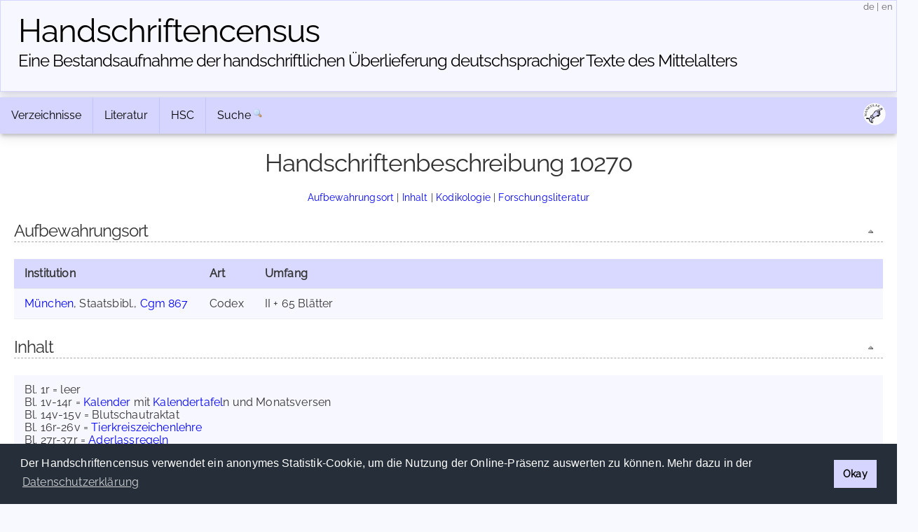

--- FILE ---
content_type: application/javascript
request_url: https://www.handschriftencensus.de/js/jquery.ajax.js
body_size: 245
content:
function simpleAjaxCall(url,target,successFunction = null){
	target.html('<img id="loader" style="padding-left:10px" src="/img/spinner.gif" alt="...loading..."/>');
	jQuery.ajax({
    	url: url,
    	success: successFunction,
    	error:function(xhr, ajaxOptions, thrownError){
    		console.log(xhr.status);
    		console.log(thrownError);
    	}
    });
}